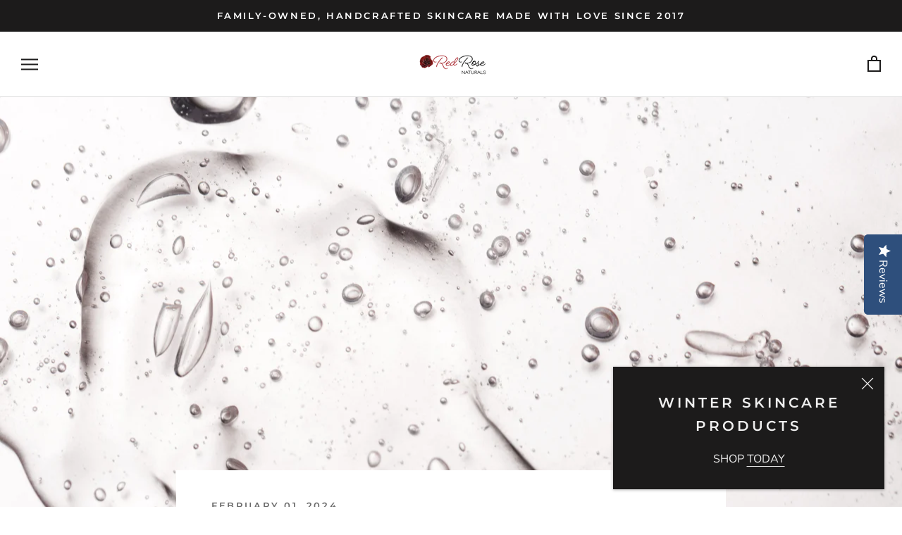

--- FILE ---
content_type: text/javascript
request_url: https://redrosenaturals.com/cdn/shop/t/14/assets/custom.js?v=8814717088703906631664149487
body_size: -770
content:
//# sourceMappingURL=/cdn/shop/t/14/assets/custom.js.map?v=8814717088703906631664149487
